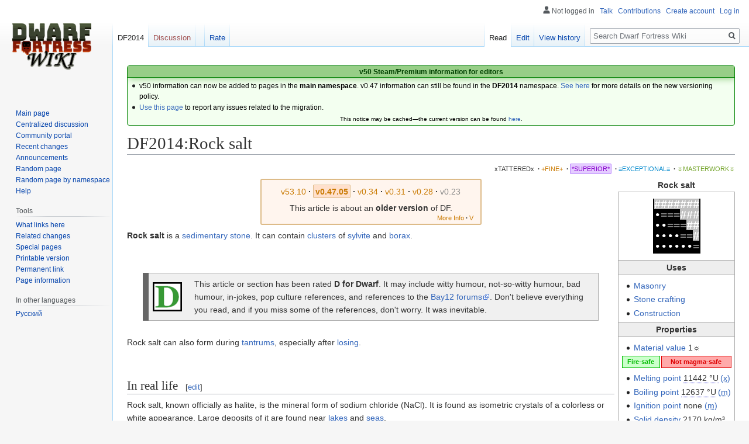

--- FILE ---
content_type: text/html; charset=UTF-8
request_url: https://www.dwarffortresswiki.org/index.php/DF2014:Rock_salt
body_size: 12938
content:

<!DOCTYPE html>
<html class="client-nojs" lang="en" dir="ltr">
<head>
<meta charset="UTF-8"/>
<title>DF2014:Rock salt - Dwarf Fortress Wiki</title>
<script>document.documentElement.className="client-js";RLCONF={"wgBreakFrames":!0,"wgSeparatorTransformTable":["",""],"wgDigitTransformTable":["",""],"wgDefaultDateFormat":"dmy","wgMonthNames":["","January","February","March","April","May","June","July","August","September","October","November","December"],"wgRequestId":"de884a50f227d9ffed28ddf7","wgCSPNonce":!1,"wgCanonicalNamespace":"DF2014","wgCanonicalSpecialPageName":!1,"wgNamespaceNumber":116,"wgPageName":"DF2014:Rock_salt","wgTitle":"Rock salt","wgCurRevisionId":273826,"wgRevisionId":273826,"wgArticleId":43530,"wgIsArticle":!0,"wgIsRedirect":!1,"wgAction":"view","wgUserName":null,"wgUserGroups":["*"],"wgCategories":["DF2014:Superior Quality Articles","D for Dwarf","DF2014:Stone"],"wgPageContentLanguage":"en","wgPageContentModel":"wikitext","wgRelevantPageName":"DF2014:Rock_salt","wgRelevantArticleId":43530,"wgIsProbablyEditable":!0,"wgRelevantPageIsProbablyEditable":!0,"wgRestrictionEdit":[],"wgRestrictionMove":[]};
RLSTATE={"site.styles":"ready","noscript":"ready","user.styles":"ready","user":"ready","user.options":"loading","mediawiki.page.gallery.styles":"ready","skins.vector.styles.legacy":"ready","ext.DFDiagram":"ready"};RLPAGEMODULES=["site","mediawiki.page.startup","mediawiki.page.ready","skins.vector.legacy.js","ext.QualityRatings","ext.DFDiagram.canvas"];</script>
<script>(RLQ=window.RLQ||[]).push(function(){mw.loader.implement("user.options@1hzgi",function($,jQuery,require,module){/*@nomin*/mw.user.tokens.set({"patrolToken":"+\\","watchToken":"+\\","csrfToken":"+\\"});
});});</script>
<link rel="stylesheet" href="/load.php?lang=en&amp;modules=ext.DFDiagram%7Cmediawiki.page.gallery.styles%7Cskins.vector.styles.legacy&amp;only=styles&amp;skin=vector"/>
<script async="" src="/load.php?lang=en&amp;modules=startup&amp;only=scripts&amp;raw=1&amp;skin=vector"></script>
<meta name="ResourceLoaderDynamicStyles" content=""/>
<link rel="stylesheet" href="/load.php?lang=en&amp;modules=site.styles&amp;only=styles&amp;skin=vector"/>
<meta name="generator" content="MediaWiki 1.35.11"/>
<link rel="alternate" type="application/x-wiki" title="Edit" href="/index.php?title=DF2014:Rock_salt&amp;action=edit"/>
<link rel="edit" title="Edit" href="/index.php?title=DF2014:Rock_salt&amp;action=edit"/>
<link rel="shortcut icon" href="/favicon.ico"/>
<link rel="search" type="application/opensearchdescription+xml" href="/opensearch_desc.php" title="Dwarf Fortress Wiki (en)"/>
<link rel="EditURI" type="application/rsd+xml" href="//dwarffortresswiki.org/api.php?action=rsd"/>
<link rel="license" href="/index.php/Dwarf_Fortress_Wiki:Copyrights"/>
<link rel="alternate" type="application/atom+xml" title="Dwarf Fortress Wiki Atom feed" href="/index.php?title=Special:RecentChanges&amp;feed=atom"/>
<!--[if lt IE 9]><script src="/resources/lib/html5shiv/html5shiv.js"></script><![endif]-->
</head>
<body class="mediawiki ltr sitedir-ltr mw-hide-empty-elt ns-116 ns-subject mw-editable page-DF2014_Rock_salt rootpage-DF2014_Rock_salt skin-vector action-view skin-vector-legacy minerva--history-page-action-enabled">
<div id="mw-page-base" class="noprint"></div>
<div id="mw-head-base" class="noprint"></div>
<div id="content" class="mw-body" role="main">
	<a id="top"></a>
	<div id="siteNotice" class="mw-body-content"><div id="localNotice" lang="en" dir="ltr"><div style="text-align:center;"> 
<div class="" style="position: relative; overflow:auto; color: black; background-color: #f3fff0; border: 1px solid #008000; font-size: 90%; margin: 1em 0em 0em; text-align: center; width: auto; border-radius: 4px; -webkit-border-radius: 4px; -moz-border-radius: 4px; -o-border-radius: 4px; -ms-border-radius: 4px;">
<div style="color: #004000; border-bottom: 1px solid #008000; font-weight:bold; background-color: #97ce87; padding-left: 1em; padding-right: 1em; padding-top: 1px; text-align: center; box-shadow: 2px 2px 12px 0px #97ce87;"> <b>v50 Steam/Premium information for editors</b>
<b></b></div>
<div class="" style="padding: 2px;">
<div style="text-align:left">
<ul><li>v50 information can now be added to pages in the <b>main namespace</b>. v0.47 information can still be found in the <b>DF2014</b> namespace. <a href="/index.php/Dwarf_Fortress_Wiki:V" class="mw-redirect" title="Dwarf Fortress Wiki:V">See here</a> for more details on the new versioning policy.</li>
<li><a href="/index.php/Dwarf_Fortress_Wiki_talk:Versions#v50_migration" title="Dwarf Fortress Wiki talk:Versions">Use this page</a> to report any issues related to the migration.</li></ul>
</div>
<div class="center" style="width:auto; margin-left:auto; margin-right:auto;"><small class="plainlinks">This notice may be cached&#8212;the current version can be found <a rel="nofollow" class="external text" href="https://dwarffortresswiki.org/index.php/MediaWiki:Sitenotice">here</a>.</small></div>
</div>
</div></div></div></div>
	<div class="mw-indicators mw-body-content">
	</div>
	<h1 id="firstHeading" class="firstHeading" lang="en">DF2014:Rock salt</h1>
	<div id="bodyContent" class="mw-body-content">
		<div id="siteSub" class="noprint">From Dwarf Fortress Wiki</div>
		<div id="contentSub"></div>
		<div id="contentSub2"></div>
		
		<div id="jump-to-nav"></div>
		<a class="mw-jump-link" href="#mw-head">Jump to navigation</a>
		<a class="mw-jump-link" href="#searchInput">Jump to search</a>
		<div id="mw-content-text" lang="en" dir="ltr" class="mw-content-ltr"><div class="mw-parser-output"><div id="page-quality-rating" style="text-align: right;margin: 0.8em 0;font-size:75%">
 <a href="/index.php/Dwarf_Fortress_Wiki:Quality#Tattered" title="Dwarf Fortress Wiki:Quality"><span id="stub-quality" style="text-decoration:none; color:#333333">xTATTEREDx</span></a> <span style="font-weight:bold;" class="dot">&#160;·</span> <a href="/index.php/Dwarf_Fortress_Wiki:Quality#Fine" title="Dwarf Fortress Wiki:Quality"><span id="fine-quality" style="text-decoration:none; color:#CA7A02;">+FINE+</span></a> <span style="font-weight:bold;" class="dot">&#160;·</span> <a href="/index.php/Dwarf_Fortress_Wiki:Quality#Superior" title="Dwarf Fortress Wiki:Quality"><span id="superior-quality" style="padding:0.2em; border:1px solid #b8f; border-radius: 2px; -webkit-border-radius: 2px; -moz-border-radius: 2px; -o-border-radius: 2px; -ms-border-radius: 2px; background:#e4ccff; color:#8800cc;">*SUPERIOR*</span></a> <span style="font-weight:bold;" class="dot">&#160;·</span> <a href="/index.php/Dwarf_Fortress_Wiki:Quality#Exceptional" title="Dwarf Fortress Wiki:Quality"><span id="exceptional-quality" style="text-decoration:none; color:#0088CC;">≡EXCEPTIONAL≡</span></a> <span style="font-weight:bold;" class="dot">&#160;·</span> <a href="/index.php/Dwarf_Fortress_Wiki:Quality#Masterwork" title="Dwarf Fortress Wiki:Quality"><span id="masterwork-quality" style="text-decoration:none; color:#72A329;">☼MASTERWORK☼</span></a></div>
<table class="infobox" style="float: right; border: 1px solid #aaa; margin: 0 0 1em 6px; border-spacing: 0; width: 200px;">
<caption style="font-weight: bold">Rock salt
</caption>


<tbody><tr>
<td colspan="2" style="padding: 0.25em;">
<table style="border-spacing: 0; background: black; padding: 0.2em; border: 1px solid white; margin: 0.5em auto">

<tbody><tr>
<td style="padding: 0; line-height: 1;"><code style="color: #FFFFFF; background: #C0C0C0; font-size: 135%; font-family: &#39;Courier New&#39;, &#39;Quicktype Mono&#39;, &#39;Bitstream Vera Sans Mono&#39;, &#39;Lucida Console&#39;, &#39;Lucida Sans Typewriter&#39;, monospace; font-weight:bold; border: none; border-radius: 0px; padding: 0;">#</code>
</td>
<td style="padding: 0; line-height: 1;"><code style="color: #FFFFFF; background: #C0C0C0; font-size: 135%; font-family: &#39;Courier New&#39;, &#39;Quicktype Mono&#39;, &#39;Bitstream Vera Sans Mono&#39;, &#39;Lucida Console&#39;, &#39;Lucida Sans Typewriter&#39;, monospace; font-weight:bold; border: none; border-radius: 0px; padding: 0;">#</code>
</td>
<td style="padding: 0; line-height: 1;"><code style="color: #FFFFFF; background: #C0C0C0; font-size: 135%; font-family: &#39;Courier New&#39;, &#39;Quicktype Mono&#39;, &#39;Bitstream Vera Sans Mono&#39;, &#39;Lucida Console&#39;, &#39;Lucida Sans Typewriter&#39;, monospace; font-weight:bold; border: none; border-radius: 0px; padding: 0;">#</code>
</td>
<td style="padding: 0; line-height: 1;"><code style="color: #FFFFFF; background: #C0C0C0; font-size: 135%; font-family: &#39;Courier New&#39;, &#39;Quicktype Mono&#39;, &#39;Bitstream Vera Sans Mono&#39;, &#39;Lucida Console&#39;, &#39;Lucida Sans Typewriter&#39;, monospace; font-weight:bold; border: none; border-radius: 0px; padding: 0;">#</code>
</td>
<td style="padding: 0; line-height: 1;"><code style="color: #FFFFFF; background: #C0C0C0; font-size: 135%; font-family: &#39;Courier New&#39;, &#39;Quicktype Mono&#39;, &#39;Bitstream Vera Sans Mono&#39;, &#39;Lucida Console&#39;, &#39;Lucida Sans Typewriter&#39;, monospace; font-weight:bold; border: none; border-radius: 0px; padding: 0;">#</code>
</td>
<td style="padding: 0; line-height: 1;"><code style="color: #FFFFFF; background: #C0C0C0; font-size: 135%; font-family: &#39;Courier New&#39;, &#39;Quicktype Mono&#39;, &#39;Bitstream Vera Sans Mono&#39;, &#39;Lucida Console&#39;, &#39;Lucida Sans Typewriter&#39;, monospace; font-weight:bold; border: none; border-radius: 0px; padding: 0;">#</code>
</td>
<td style="padding: 0; line-height: 1;"><code style="color: #FFFFFF; background: #C0C0C0; font-size: 135%; font-family: &#39;Courier New&#39;, &#39;Quicktype Mono&#39;, &#39;Bitstream Vera Sans Mono&#39;, &#39;Lucida Console&#39;, &#39;Lucida Sans Typewriter&#39;, monospace; font-weight:bold; border: none; border-radius: 0px; padding: 0;">#</code>
</td></tr>
<tr>
<td style="padding: 0; line-height: 1;"><code style="color: #FFFFFF; background: #000; font-size: 135%; font-family: &#39;Courier New&#39;, &#39;Quicktype Mono&#39;, &#39;Bitstream Vera Sans Mono&#39;, &#39;Lucida Console&#39;, &#39;Lucida Sans Typewriter&#39;, monospace; font-weight:bold; border: none; border-radius: 0px; padding: 0;">•</code>
</td>
<td style="padding: 0; line-height: 1;"><code style="color: #808080; background: #000000; font-size: 135%; font-family: &#39;Courier New&#39;, &#39;Quicktype Mono&#39;, &#39;Bitstream Vera Sans Mono&#39;, &#39;Lucida Console&#39;, &#39;Lucida Sans Typewriter&#39;, monospace; font-weight:bold; border: none; border-radius: 0px; padding: 0;">&#x3d;</code>
</td>
<td style="padding: 0; line-height: 1;"><code style="color: #808080; background: #000000; font-size: 135%; font-family: &#39;Courier New&#39;, &#39;Quicktype Mono&#39;, &#39;Bitstream Vera Sans Mono&#39;, &#39;Lucida Console&#39;, &#39;Lucida Sans Typewriter&#39;, monospace; font-weight:bold; border: none; border-radius: 0px; padding: 0;">&#x3d;</code>
</td>
<td style="padding: 0; line-height: 1;"><code style="color: #808080; background: #000000; font-size: 135%; font-family: &#39;Courier New&#39;, &#39;Quicktype Mono&#39;, &#39;Bitstream Vera Sans Mono&#39;, &#39;Lucida Console&#39;, &#39;Lucida Sans Typewriter&#39;, monospace; font-weight:bold; border: none; border-radius: 0px; padding: 0;">&#x3d;</code>
</td>
<td style="padding: 0; line-height: 1;"><code style="color: #FFFFFF; background: #C0C0C0; font-size: 135%; font-family: &#39;Courier New&#39;, &#39;Quicktype Mono&#39;, &#39;Bitstream Vera Sans Mono&#39;, &#39;Lucida Console&#39;, &#39;Lucida Sans Typewriter&#39;, monospace; font-weight:bold; border: none; border-radius: 0px; padding: 0;">#</code>
</td>
<td style="padding: 0; line-height: 1;"><code style="color: #FFFFFF; background: #C0C0C0; font-size: 135%; font-family: &#39;Courier New&#39;, &#39;Quicktype Mono&#39;, &#39;Bitstream Vera Sans Mono&#39;, &#39;Lucida Console&#39;, &#39;Lucida Sans Typewriter&#39;, monospace; font-weight:bold; border: none; border-radius: 0px; padding: 0;">#</code>
</td>
<td style="padding: 0; line-height: 1;"><code style="color: #FFFFFF; background: #C0C0C0; font-size: 135%; font-family: &#39;Courier New&#39;, &#39;Quicktype Mono&#39;, &#39;Bitstream Vera Sans Mono&#39;, &#39;Lucida Console&#39;, &#39;Lucida Sans Typewriter&#39;, monospace; font-weight:bold; border: none; border-radius: 0px; padding: 0;">#</code>
</td></tr>
<tr>
<td style="padding: 0; line-height: 1;"><code style="color: #FFFFFF; background: #000; font-size: 135%; font-family: &#39;Courier New&#39;, &#39;Quicktype Mono&#39;, &#39;Bitstream Vera Sans Mono&#39;, &#39;Lucida Console&#39;, &#39;Lucida Sans Typewriter&#39;, monospace; font-weight:bold; border: none; border-radius: 0px; padding: 0;">•</code>
</td>
<td style="padding: 0; line-height: 1;"><code style="color: #FFFFFF; background: #000; font-size: 135%; font-family: &#39;Courier New&#39;, &#39;Quicktype Mono&#39;, &#39;Bitstream Vera Sans Mono&#39;, &#39;Lucida Console&#39;, &#39;Lucida Sans Typewriter&#39;, monospace; font-weight:bold; border: none; border-radius: 0px; padding: 0;">•</code>
</td>
<td style="padding: 0; line-height: 1;"><code style="color: #808080; background: #000000; font-size: 135%; font-family: &#39;Courier New&#39;, &#39;Quicktype Mono&#39;, &#39;Bitstream Vera Sans Mono&#39;, &#39;Lucida Console&#39;, &#39;Lucida Sans Typewriter&#39;, monospace; font-weight:bold; border: none; border-radius: 0px; padding: 0;">&#x3d;</code>
</td>
<td style="padding: 0; line-height: 1;"><code style="color: #808080; background: #000000; font-size: 135%; font-family: &#39;Courier New&#39;, &#39;Quicktype Mono&#39;, &#39;Bitstream Vera Sans Mono&#39;, &#39;Lucida Console&#39;, &#39;Lucida Sans Typewriter&#39;, monospace; font-weight:bold; border: none; border-radius: 0px; padding: 0;">&#x3d;</code>
</td>
<td style="padding: 0; line-height: 1;"><code style="color: #808080; background: #000000; font-size: 135%; font-family: &#39;Courier New&#39;, &#39;Quicktype Mono&#39;, &#39;Bitstream Vera Sans Mono&#39;, &#39;Lucida Console&#39;, &#39;Lucida Sans Typewriter&#39;, monospace; font-weight:bold; border: none; border-radius: 0px; padding: 0;">&#x3d;</code>
</td>
<td style="padding: 0; line-height: 1;"><code style="color: #FFFFFF; background: #C0C0C0; font-size: 135%; font-family: &#39;Courier New&#39;, &#39;Quicktype Mono&#39;, &#39;Bitstream Vera Sans Mono&#39;, &#39;Lucida Console&#39;, &#39;Lucida Sans Typewriter&#39;, monospace; font-weight:bold; border: none; border-radius: 0px; padding: 0;">#</code>
</td>
<td style="padding: 0; line-height: 1;"><code style="color: #FFFFFF; background: #C0C0C0; font-size: 135%; font-family: &#39;Courier New&#39;, &#39;Quicktype Mono&#39;, &#39;Bitstream Vera Sans Mono&#39;, &#39;Lucida Console&#39;, &#39;Lucida Sans Typewriter&#39;, monospace; font-weight:bold; border: none; border-radius: 0px; padding: 0;">#</code>
</td></tr>
<tr>
<td style="padding: 0; line-height: 1;"><code style="color: #FFFFFF; background: #000; font-size: 135%; font-family: &#39;Courier New&#39;, &#39;Quicktype Mono&#39;, &#39;Bitstream Vera Sans Mono&#39;, &#39;Lucida Console&#39;, &#39;Lucida Sans Typewriter&#39;, monospace; font-weight:bold; border: none; border-radius: 0px; padding: 0;">•</code>
</td>
<td style="padding: 0; line-height: 1;"><code style="color: #FFFFFF; background: #000; font-size: 135%; font-family: &#39;Courier New&#39;, &#39;Quicktype Mono&#39;, &#39;Bitstream Vera Sans Mono&#39;, &#39;Lucida Console&#39;, &#39;Lucida Sans Typewriter&#39;, monospace; font-weight:bold; border: none; border-radius: 0px; padding: 0;">•</code>
</td>
<td style="padding: 0; line-height: 1;"><code style="color: #FFFFFF; background: #000; font-size: 135%; font-family: &#39;Courier New&#39;, &#39;Quicktype Mono&#39;, &#39;Bitstream Vera Sans Mono&#39;, &#39;Lucida Console&#39;, &#39;Lucida Sans Typewriter&#39;, monospace; font-weight:bold; border: none; border-radius: 0px; padding: 0;">•</code>
</td>
<td style="padding: 0; line-height: 1;"><code style="color: #FFFFFF; background: #000; font-size: 135%; font-family: &#39;Courier New&#39;, &#39;Quicktype Mono&#39;, &#39;Bitstream Vera Sans Mono&#39;, &#39;Lucida Console&#39;, &#39;Lucida Sans Typewriter&#39;, monospace; font-weight:bold; border: none; border-radius: 0px; padding: 0;">•</code>
</td>
<td style="padding: 0; line-height: 1;"><code style="color: #808080; background: #000000; font-size: 135%; font-family: &#39;Courier New&#39;, &#39;Quicktype Mono&#39;, &#39;Bitstream Vera Sans Mono&#39;, &#39;Lucida Console&#39;, &#39;Lucida Sans Typewriter&#39;, monospace; font-weight:bold; border: none; border-radius: 0px; padding: 0;">&#x3d;</code>
</td>
<td style="padding: 0; line-height: 1;"><code style="color: #808080; background: #000000; font-size: 135%; font-family: &#39;Courier New&#39;, &#39;Quicktype Mono&#39;, &#39;Bitstream Vera Sans Mono&#39;, &#39;Lucida Console&#39;, &#39;Lucida Sans Typewriter&#39;, monospace; font-weight:bold; border: none; border-radius: 0px; padding: 0;">&#x3d;</code>
</td>
<td style="padding: 0; line-height: 1;"><code style="color: #FFFFFF; background: #C0C0C0; font-size: 135%; font-family: &#39;Courier New&#39;, &#39;Quicktype Mono&#39;, &#39;Bitstream Vera Sans Mono&#39;, &#39;Lucida Console&#39;, &#39;Lucida Sans Typewriter&#39;, monospace; font-weight:bold; border: none; border-radius: 0px; padding: 0;">#</code>
</td></tr>
<tr>
<td style="padding: 0; line-height: 1;"><code style="color: #FFFFFF; background: #000; font-size: 135%; font-family: &#39;Courier New&#39;, &#39;Quicktype Mono&#39;, &#39;Bitstream Vera Sans Mono&#39;, &#39;Lucida Console&#39;, &#39;Lucida Sans Typewriter&#39;, monospace; font-weight:bold; border: none; border-radius: 0px; padding: 0;">•</code>
</td>
<td style="padding: 0; line-height: 1;"><code style="color: #FFFFFF; background: #000; font-size: 135%; font-family: &#39;Courier New&#39;, &#39;Quicktype Mono&#39;, &#39;Bitstream Vera Sans Mono&#39;, &#39;Lucida Console&#39;, &#39;Lucida Sans Typewriter&#39;, monospace; font-weight:bold; border: none; border-radius: 0px; padding: 0;">•</code>
</td>
<td style="padding: 0; line-height: 1;"><code style="color: #FFFFFF; background: #000; font-size: 135%; font-family: &#39;Courier New&#39;, &#39;Quicktype Mono&#39;, &#39;Bitstream Vera Sans Mono&#39;, &#39;Lucida Console&#39;, &#39;Lucida Sans Typewriter&#39;, monospace; font-weight:bold; border: none; border-radius: 0px; padding: 0;">•</code>
</td>
<td style="padding: 0; line-height: 1;"><code style="color: #FFFFFF; background: #000; font-size: 135%; font-family: &#39;Courier New&#39;, &#39;Quicktype Mono&#39;, &#39;Bitstream Vera Sans Mono&#39;, &#39;Lucida Console&#39;, &#39;Lucida Sans Typewriter&#39;, monospace; font-weight:bold; border: none; border-radius: 0px; padding: 0;">•</code>
</td>
<td style="padding: 0; line-height: 1;"><code style="color: #FFFFFF; background: #000; font-size: 135%; font-family: &#39;Courier New&#39;, &#39;Quicktype Mono&#39;, &#39;Bitstream Vera Sans Mono&#39;, &#39;Lucida Console&#39;, &#39;Lucida Sans Typewriter&#39;, monospace; font-weight:bold; border: none; border-radius: 0px; padding: 0;">•</code>
</td>
<td style="padding: 0; line-height: 1;"><code style="color: #FFFFFF; background: #000; font-size: 135%; font-family: &#39;Courier New&#39;, &#39;Quicktype Mono&#39;, &#39;Bitstream Vera Sans Mono&#39;, &#39;Lucida Console&#39;, &#39;Lucida Sans Typewriter&#39;, monospace; font-weight:bold; border: none; border-radius: 0px; padding: 0;">•</code>
</td>
<td style="padding: 0; line-height: 1;"><code style="color: #808080; background: #000000; font-size: 135%; font-family: &#39;Courier New&#39;, &#39;Quicktype Mono&#39;, &#39;Bitstream Vera Sans Mono&#39;, &#39;Lucida Console&#39;, &#39;Lucida Sans Typewriter&#39;, monospace; font-weight:bold; border: none; border-radius: 0px; padding: 0;">&#x3d;</code>
</td></tr></tbody></table>
</td></tr>

<tr>
<th colspan="2" style="border-top: 1px solid #aaa; border-bottom: 1px solid #aaa; background: #eee; padding: 0.1em 0.25em">Uses
</th></tr>
<tr>
<td colspan="2" style="padding: 0.25em;">
<p class="mw-empty-elt">
</p>
<ul><li><a href="/index.php/DF2014:Mason%27s_workshop" title="DF2014:Mason&#39;s workshop">Masonry</a></li>
<li><a href="/index.php/DF2014:Craftsdwarf%27s_workshop" title="DF2014:Craftsdwarf&#39;s workshop">Stone crafting</a></li>
<li><a href="/index.php/DF2014:Construction" title="DF2014:Construction">Construction</a></li></ul>
</td></tr>

<tr>
<th colspan="2" style="border-top: 1px solid #aaa; border-bottom: 1px solid #aaa; background: #eee; padding: 0.1em 0.25em">Properties
</th></tr>

<tr>
<td colspan="2" style="padding: 0.25em;">
<ul><li><a href="/index.php/DF2014:Material_value" class="mw-redirect" title="DF2014:Material value">Material value</a> 1☼</li></ul>
<table style="font-size: 80%; width: 100%; text-align: center">

<tbody><tr>
<td style="font-weight: bold; background:#cfc; border: 1px solid; color:#0b0">Fire-safe
</td>
<td style="font-weight: bold; background:#faa; border: 1px solid; color:#d00">Not magma-safe
</td></tr></tbody></table>
<ul><li><a href="/index.php/DF2014:Melting_point" class="mw-redirect" title="DF2014:Melting point">Melting point</a> <span style="border-bottom: 1px #0000CC dotted;cursor:help;" title="801.1&#160;°C (1474&#160;°F)">11442&#160;°U</span><sup>    </sup> <span style="color:red"><a href="/index.php/DF2014:Magma_safe" class="mw-redirect" title="DF2014:Magma safe">(<abbr title="Not magma safe">x</abbr>)</a></span></li>
<li><a href="/index.php/DF2014:Boiling_point" class="mw-redirect" title="DF2014:Boiling point">Boiling point</a> <span style="border-bottom: 1px #0000CC dotted;cursor:help;" title="1465&#160;°C (2669&#160;°F)">12637&#160;°U</span><sup>    </sup> <span style="color:green"><a href="/index.php/DF2014:Magma_safe" class="mw-redirect" title="DF2014:Magma safe">(<abbr title="Magma safe">m</abbr>)</a></span></li>
<li><a href="/index.php/DF2014:Ignition_point" class="mw-redirect" title="DF2014:Ignition point">Ignition point</a> none <span style="color:green"><a href="/index.php/DF2014:Magma_safe" class="mw-redirect" title="DF2014:Magma safe">(<abbr title="Magma safe">m</abbr>)</a></span></li>
<li><a href="/index.php/DF2014:Solid_density" class="mw-redirect" title="DF2014:Solid density">Solid density</a> 2170 kg/m³</li>
<li><a href="/index.php/DF2014:Specific_heat" class="mw-redirect" title="DF2014:Specific heat">Specific heat</a> 800 J/kg·K</li>
<li><a href="/index.php/DF2014:Color" title="DF2014:Color">Color</a> not found</li></ul>
</td></tr>
<tr>
<th colspan="2" style="border-top: 1px solid #aaa; border-bottom: 1px solid #aaa; background: #eee; padding: 0.1em 0.25em">Contains
</th></tr>
<tr>
<td colspan="2" style="padding: 0.25em;">
<p class="mw-empty-elt">
</p>
<ul><li><a href="/index.php/DF2014:Sylvite" title="DF2014:Sylvite">Sylvite</a> (large clusters)</li>
<li><a href="/index.php/DF2014:Borax" title="DF2014:Borax">Borax</a> (large clusters)</li></ul>
</td></tr>
<tr>
<td colspan="2" style="padding: 0.25em; text-align:center; background-color: #eee; border-top: 1px solid #aaa">
<p><a href="http://en.wikipedia.org/wiki/Rock_salt" class="extiw" title="wikipedia:Rock salt">Wikipedia article</a>
</p>
</td></tr></tbody></table><table class="version-table" style="text-align: center; margin: 3px auto 5px; padding: 0.25em; border-radius: 3px; -webkit-border-radius: 3px; -moz-border-radius: 3px; -o-border-radius: 3px; -ms-border-radius: 3px;; border: 2px solid #ddbb88; background: #fff5ee; min-width:27em"><tbody><tr><td style="padding: 0.3em 0.3em; width: 100%;"><div style="margin-bottom:6px;" class="version-links-r1"><span style="font-size:100%"><span class="version-link"><a href="/index.php/Rock_salt" title="Rock salt"><span style="text-decoration: none; color: #CA7A02;">v53.10</span></a></span><span style="font-weight:bold;" class="dot">&#160;·</span> <span class="version-link"><span style="text-decoration: none; color: #CA7A02; background-color: #FFE0CC; border-radius: 2px; -webkit-border-radius: 2px; -moz-border-radius: 2px; -o-border-radius: 2px; -ms-border-radius: 2px; border: 1px solid #ddbb88; padding: 0.2em;"><b>v0.47.05</b></span></span><span style="font-weight:bold;" class="dot">&#160;·</span> <span class="version-link"><a href="/index.php/v0.34:Rock_salt" title="v0.34:Rock salt"><span style="text-decoration: none; color: #CA7A02;">v0.34</span></a></span><span style="font-weight:bold;" class="dot">&#160;·</span> <span class="version-link"><a href="/index.php/v0.31:Rock_salt" title="v0.31:Rock salt"><span style="text-decoration: none; color: #CA7A02;">v0.31</span></a></span><span style="font-weight:bold;" class="dot">&#160;·</span> <span class="version-link"><a href="/index.php/40d:Rock_salt" title="40d:Rock salt"><span style="text-decoration: none; color: #CA7A02;">v0.28</span></a></span><span style="font-weight:bold;" class="dot">&#160;·</span> <span class="version-link"><a href="/index.php?title=23a:Rock_salt&amp;action=edit&amp;redlink=1" class="new" title="23a:Rock salt (page does not exist)"><span style="text-decoration: none; color: #888;">v0.23</span></a></span></span></div><span>This article is about an <b>older version</b> of DF.</span><br />
<div style="float: right; font-size:75%; padding-right:2px; margin-top:-2px; margin-bottom:-7px;"><span class="version-link"><a href="/index.php/Dwarf_Fortress_Wiki:V" class="mw-redirect" title="Dwarf Fortress Wiki:V"><span style="text-decoration: none; color: #CA7A02;">More Info</span></a></span><span style="font-weight:bold;" class="dot">&#160;·</span> <span class="version-link"><a href="/index.php/Template:Av" class="mw-redirect" title="Template:Av"><span style="text-decoration: none; color: #CA7A02;">V</span></a></span></div></td></tr>
</tbody></table>
<p><b>Rock salt</b> is a <a href="/index.php/DF2014:Sedimentary" class="mw-redirect" title="DF2014:Sedimentary">sedimentary</a> <a href="/index.php/DF2014:Stone" title="DF2014:Stone">stone</a>. It can contain <a href="/index.php/DF2014:Vein" title="DF2014:Vein">clusters</a> of <a href="/index.php/DF2014:Sylvite" title="DF2014:Sylvite">sylvite</a> and <a href="/index.php/DF2014:Borax" title="DF2014:Borax">borax</a>.
</p><p><br />
</p>
<table style="border-collapse: collapse; background: #f0f0f0; border: 1px solid #aaa; border-left: 10px solid #666666; max-width:75%; margin-top: 24px; margin-bottom: -10px; margin-left:auto; margin-right:auto">

<tbody><tr>
<td style="padding: 0.5em 1em 0.5em 0.5em; text-align: center;"><a href="/index.php/Category:D_for_Dwarf" title="Category:D for Dwarf"><img alt="D4Dwarf.png" src="/images/thumb/0/0f/D4Dwarf.png/50px-D4Dwarf.png" decoding="async" width="50" height="50" srcset="/images/0/0f/D4Dwarf.png 1.5x" /></a>
</td>
<td style="padding: 0.5em 0.5em; width: 100%;">This article or section has been rated <b>D for Dwarf</b>.  It may include witty humour, not-so-witty humour, bad humour, in-jokes, pop culture references, and references to the <a rel="nofollow" class="external text" href="http://www.bay12forums.com/smf">Bay12 forums</a>.  Don't believe everything you read, and if you miss some of the references, don't worry. It was inevitable.
</td></tr></tbody></table>
<p><br />
</p><p>Rock salt can also form during <a href="/index.php/DF2014:Tantrum" title="DF2014:Tantrum">tantrums</a>, especially after <a href="/index.php/DF2014:Losing" title="DF2014:Losing">losing</a>.
</p><p><br />
</p>
<h2><span class="mw-headline" id="In_real_life">In real life</span><span class="mw-editsection"><span class="mw-editsection-bracket">[</span><a href="/index.php?title=DF2014:Rock_salt&amp;action=edit&amp;section=1" title="Edit section: In real life">edit</a><span class="mw-editsection-bracket">]</span></span></h2>
<p>Rock salt, known officially as halite, is the mineral form of sodium chloride (NaCl). It is found as isometric crystals of a colorless or white appearance. Large deposits of it are found near <a href="/index.php/DF2014:Lake" title="DF2014:Lake">lakes</a> and <a href="/index.php/DF2014:Ocean" title="DF2014:Ocean">seas</a>.
</p>
<ul class="gallery mw-gallery-traditional">
		<li class="gallerybox" style="width: 155px"><div style="width: 155px">
			<div class="thumb" style="width: 150px;"><div style="margin:20.5px auto;"><a href="/index.php/File:Rock_salt.jpg" class="image"><img alt="" src="/images/thumb/c/cf/Rock_salt.jpg/120px-Rock_salt.jpg" decoding="async" width="120" height="109" srcset="/images/thumb/c/cf/Rock_salt.jpg/180px-Rock_salt.jpg 1.5x, /images/thumb/c/cf/Rock_salt.jpg/240px-Rock_salt.jpg 2x" /></a></div></div>
			<div class="gallerytext">
<p>Rock salt
</p>
			</div>
		</div></li>
</ul>
<table class="wikitable floatright" style="text-align:center;">
<tbody><tr>
<td>"Rock salt" in other <b><a href="/index.php/DF2014:Language" title="DF2014:Language">Languages</a></b> <a href="/index.php/File:Story_tell_indicator.png" class="image"><img alt="Story tell indicator.png" src="/images/9/90/Story_tell_indicator.png" decoding="async" width="20" height="18" /></a>
<table style="text-align:left;">



<tbody><tr>
<th><b><a href="/index.php/DF2014:Dwarven_language" title="DF2014:Dwarven language">Dwarven</a></b>:
</th>
<td>id nabid
</td></tr>

<tr>
<th><b><a href="/index.php/DF2014:Elven_language" title="DF2014:Elven language">Elven</a></b>:
</th>
<td>athe cèro
</td></tr>

<tr>
<th><b><a href="/index.php/DF2014:Goblin_language" title="DF2014:Goblin language">Goblin</a></b>:
</th>
<td>ereg kosmdasp
</td></tr>

<tr>
<th><b><a href="/index.php/DF2014:Human_language" title="DF2014:Human language">Human</a></b>:
</th>
<td>ur oni
</td></tr></tbody></table>
</td></tr></tbody></table>
<div style="clear:both;"></div>
<table class="collapsible collapsed infobox gamedata" style="background: #fdfdfd; border: 1px solid #aaa; font-size: 88%; margin: 0 auto -1px; vertical-align: middle; width: 100%; max-width: 100em; table-layout: fixed;">
<tbody><tr style="line-height: 1.5em;"><th scope="col" style="background: #cce6b3; padding: 0.25em 1em; text-align: center; display: table-cell;&#32;;"><div style="font-size: 114%; margin: 0 9em;"><a href="/index.php/DF2014:Rock_salt/raw" title="DF2014:Rock salt/raw">Raws</a></div></th></tr>
<tr style="line-height: 1.5em; text-align: left; display: table-cell;"><td><div style="overflow: auto;"><span class="gamedata-content" style="font-family: monospace; font-size:1.25em; white-space:pre;">[INORGANIC:ROCK_SALT]
[USE_MATERIAL_TEMPLATE:STONE_TEMPLATE]
[STATE_NAME_ADJ:ALL_SOLID:rock salt][DISPLAY_COLOR:7:7:1][TILE:'#']
[SEDIMENTARY]
[IS_STONE]
[MELTING_POINT:11442]
[BOILING_POINT:12637]
[SOLID_DENSITY:2170]</span></div></td></tr></tbody></table>
<table class="collapsible autocollapse infobox" style="background: #fdfdfd; border: 1px solid #aaa; font-size: 88%; margin: 0 auto -1px; vertical-align: middle; width: 100%; max-width: 100em;"><tbody><tr style="line-height: 1.5em;"><th scope="col" colspan="2" style="background: #ccf; padding: 0.25em 1em; text-align: center; background-color: #eee88b;;"><div class="plainlinks" style="float: left; padding-left: 0.4em; font-size: 70%; font-weight: normal; white-space: nowrap;"><a href="/index.php/Template:DF2014_stones" title="Template:DF2014 stones"><span title="View this template">V</span></a><span style="font-weight: bold; -webkit-user-select: none; -moz-user-select: none; -ms-user-select: none; user-select: none;">&#160;·&#160;</span><a href="/index.php?title=Template_talk:DF2014_stones&amp;action=edit&amp;redlink=1" class="new" title="Template talk:DF2014 stones (page does not exist)"><span title="Discuss this template">T</span></a><span style="font-weight: bold; -webkit-user-select: none; -moz-user-select: none; -ms-user-select: none; user-select: none;">&#160;·&#160;</span><a rel="nofollow" class="external text" href="https://dwarffortresswiki.org/index.php?title=Template:DF2014_stones&amp;action=edit"><span title="Edit this template">E</span></a></div><div style="font-size: 114%; margin: 0 6em;">
<a href="/index.php/DF2014:Stone" title="DF2014:Stone">Stones</a></div></th></tr><tr style="line-height: 1.5em;"><th scope="row" style="background: #ddf; padding: 0.25em 1em; text-align: right; white-space: nowrap; width: 1%; background-color: #eee88b;;&#32;;"><a href="/index.php/DF2014:Sedimentary_layer" title="DF2014:Sedimentary layer">Sedimentary</a></th><td style="background: transparent; padding: 0; text-align: left;&#32;;"><div style="padding: 0em 0.25em">
<a href="/index.php/DF2014:Calcite" title="DF2014:Calcite">Calcite</a><span style="font-weight: bold; -webkit-user-select: none; -moz-user-select: none; -ms-user-select: none; user-select: none;">&#160;&#183;&#32;</span> <a href="/index.php/DF2014:Chalk" title="DF2014:Chalk">Chalk</a><span style="font-weight: bold; -webkit-user-select: none; -moz-user-select: none; -ms-user-select: none; user-select: none;">&#160;&#183;&#32;</span> <a href="/index.php/DF2014:Chert" title="DF2014:Chert">Chert</a><span style="font-weight: bold; -webkit-user-select: none; -moz-user-select: none; -ms-user-select: none; user-select: none;">&#160;&#183;&#32;</span> <a href="/index.php/DF2014:Claystone" title="DF2014:Claystone">Claystone</a><span style="font-weight: bold; -webkit-user-select: none; -moz-user-select: none; -ms-user-select: none; user-select: none;">&#160;&#183;&#32;</span> <a href="/index.php/DF2014:Conglomerate" title="DF2014:Conglomerate">Conglomerate</a><span style="font-weight: bold; -webkit-user-select: none; -moz-user-select: none; -ms-user-select: none; user-select: none;">&#160;&#183;&#32;</span> <a href="/index.php/DF2014:Dolomite" title="DF2014:Dolomite">Dolomite</a><span style="font-weight: bold; -webkit-user-select: none; -moz-user-select: none; -ms-user-select: none; user-select: none;">&#160;&#183;&#32;</span> <a href="/index.php/DF2014:Limestone" title="DF2014:Limestone">Limestone</a><span style="font-weight: bold; -webkit-user-select: none; -moz-user-select: none; -ms-user-select: none; user-select: none;">&#160;&#183;&#32;</span> <a href="/index.php/DF2014:Mudstone" title="DF2014:Mudstone">Mudstone</a><span style="font-weight: bold; -webkit-user-select: none; -moz-user-select: none; -ms-user-select: none; user-select: none;">&#160;&#183;&#32;</span> <a class="mw-selflink selflink">Rock salt</a><span style="font-weight: bold; -webkit-user-select: none; -moz-user-select: none; -ms-user-select: none; user-select: none;">&#160;&#183;&#32;</span> <a href="/index.php/DF2014:Sandstone" title="DF2014:Sandstone">Sandstone</a><span style="font-weight: bold; -webkit-user-select: none; -moz-user-select: none; -ms-user-select: none; user-select: none;">&#160;&#183;&#32;</span> <a href="/index.php/DF2014:Shale" title="DF2014:Shale">Shale</a><span style="font-weight: bold; -webkit-user-select: none; -moz-user-select: none; -ms-user-select: none; user-select: none;">&#160;&#183;&#32;</span> <a href="/index.php/DF2014:Siltstone" title="DF2014:Siltstone">Siltstone</a></div></td></tr><tr style="line-height: 1.5em;"><th scope="row" style="background: #ddf; padding: 0.25em 1em; text-align: right; white-space: nowrap; width: 1%; background-color: #eee88b;;&#32;;">Igneous</th><td style="background: transparent; padding: 0; text-align: left;&#32;;"><div style="padding: 0em 0.25em">
</div><table class="infobox" style="background: transparent; border: none; border-spacing: 0; color: inherit; width: 100%;"><tbody><tr style="line-height: 1.5em;"><th scope="row" style="background: #e6e6ff; border-top: none; padding: 0.25em 1em; text-align: right; white-space: nowrap; width: 1%; background-color: #ece8b0;;&#32;;"><a href="/index.php/DF2014:Igneous_intrusive_layer" title="DF2014:Igneous intrusive layer">Intrusive</a></th><td style="background: transparent; border-top: none; border-left: 2px solid #fdfdfd; padding: 0; text-align: left;&#32;;"><div style="padding: 0em 0.25em">
<a href="/index.php/DF2014:Diorite" title="DF2014:Diorite">Diorite</a><span style="font-weight: bold; -webkit-user-select: none; -moz-user-select: none; -ms-user-select: none; user-select: none;">&#160;&#183;&#32;</span> <a href="/index.php/DF2014:Gabbro" title="DF2014:Gabbro">Gabbro</a><span style="font-weight: bold; -webkit-user-select: none; -moz-user-select: none; -ms-user-select: none; user-select: none;">&#160;&#183;&#32;</span> <a href="/index.php/DF2014:Granite" title="DF2014:Granite">Granite</a></div></td></tr><tr style="line-height: 1.5em;"><th scope="row" style="background: #e6e6ff; border-top: 2px solid #fdfdfd; padding: 0.25em 1em; text-align: right; white-space: nowrap; width: 1%; background-color: #ece8b0;;&#32;;"><a href="/index.php/DF2014:Igneous_extrusive_layer" title="DF2014:Igneous extrusive layer">Extrusive</a></th><td style="background: transparent; border-top: 2px solid #fdfdfd; border-left: 2px solid #fdfdfd; padding: 0; text-align: left;&#32;;"><div style="padding: 0em 0.25em">
<a href="/index.php/DF2014:Andesite" title="DF2014:Andesite">Andesite</a><span style="font-weight: bold; -webkit-user-select: none; -moz-user-select: none; -ms-user-select: none; user-select: none;">&#160;&#183;&#32;</span> <a href="/index.php/DF2014:Basalt" title="DF2014:Basalt">Basalt</a><span style="font-weight: bold; -webkit-user-select: none; -moz-user-select: none; -ms-user-select: none; user-select: none;">&#160;&#183;&#32;</span> <a href="/index.php/DF2014:Dacite" title="DF2014:Dacite">Dacite</a><span style="font-weight: bold; -webkit-user-select: none; -moz-user-select: none; -ms-user-select: none; user-select: none;">&#160;&#183;&#32;</span> <a href="/index.php/DF2014:Obsidian" title="DF2014:Obsidian">Obsidian</a><span style="font-weight: bold; -webkit-user-select: none; -moz-user-select: none; -ms-user-select: none; user-select: none;">&#160;&#183;&#32;</span> <a href="/index.php/DF2014:Rhyolite" title="DF2014:Rhyolite">Rhyolite</a></div></td></tr></tbody></table><div></div></td></tr><tr style="line-height: 1.5em;"><th scope="row" style="background: #ddf; padding: 0.25em 1em; text-align: right; white-space: nowrap; width: 1%; background-color: #eee88b;;&#32;;"><a href="/index.php/DF2014:Metamorphic_layer" title="DF2014:Metamorphic layer">Metamorphic</a></th><td style="background: transparent; padding: 0; text-align: left;&#32;;"><div style="padding: 0em 0.25em">
<a href="/index.php/DF2014:Gneiss" title="DF2014:Gneiss">Gneiss</a><span style="font-weight: bold; -webkit-user-select: none; -moz-user-select: none; -ms-user-select: none; user-select: none;">&#160;&#183;&#32;</span> <a href="/index.php/DF2014:Marble" title="DF2014:Marble">Marble </a><span style="font-weight: bold; -webkit-user-select: none; -moz-user-select: none; -ms-user-select: none; user-select: none;">&#160;&#183;&#32;</span> <a href="/index.php/DF2014:Phyllite" title="DF2014:Phyllite">Phyllite</a><span style="font-weight: bold; -webkit-user-select: none; -moz-user-select: none; -ms-user-select: none; user-select: none;">&#160;&#183;&#32;</span> <a href="/index.php/DF2014:Quartzite" title="DF2014:Quartzite">Quartzite</a><span style="font-weight: bold; -webkit-user-select: none; -moz-user-select: none; -ms-user-select: none; user-select: none;">&#160;&#183;&#32;</span> <a href="/index.php/DF2014:Schist" title="DF2014:Schist">Schist</a><span style="font-weight: bold; -webkit-user-select: none; -moz-user-select: none; -ms-user-select: none; user-select: none;">&#160;&#183;&#32;</span> <a href="/index.php/DF2014:Slate" title="DF2014:Slate">Slate</a></div></td></tr><tr style="line-height: 1.5em;"><th scope="row" style="background: #ddf; padding: 0.25em 1em; text-align: right; white-space: nowrap; width: 1%; background-color: #eee88b;;&#32;;"><a href="/index.php/DF2014:Ore" title="DF2014:Ore">Ore</a></th><td style="background: transparent; padding: 0; text-align: left;&#32;;"><div style="padding: 0em 0.25em">
<a href="/index.php/DF2014:Raw_adamantine" title="DF2014:Raw adamantine">Adamantine, raw</a><span style="font-weight: bold; -webkit-user-select: none; -moz-user-select: none; -ms-user-select: none; user-select: none;">&#160;&#183;&#32;</span> <a href="/index.php/DF2014:Native_aluminum" title="DF2014:Native aluminum">Aluminum, native</a><span style="font-weight: bold; -webkit-user-select: none; -moz-user-select: none; -ms-user-select: none; user-select: none;">&#160;&#183;&#32;</span> <a href="/index.php/DF2014:Bismuthinite" title="DF2014:Bismuthinite">Bismuthinite</a><span style="font-weight: bold; -webkit-user-select: none; -moz-user-select: none; -ms-user-select: none; user-select: none;">&#160;&#183;&#32;</span> <a href="/index.php/DF2014:Cassiterite" title="DF2014:Cassiterite">Cassiterite</a><span style="font-weight: bold; -webkit-user-select: none; -moz-user-select: none; -ms-user-select: none; user-select: none;">&#160;&#183;&#32;</span> <a href="/index.php/DF2014:Native_copper" title="DF2014:Native copper">Copper, native</a><span style="font-weight: bold; -webkit-user-select: none; -moz-user-select: none; -ms-user-select: none; user-select: none;">&#160;&#183;&#32;</span> <a href="/index.php/DF2014:Galena" title="DF2014:Galena">Galena</a><span style="font-weight: bold; -webkit-user-select: none; -moz-user-select: none; -ms-user-select: none; user-select: none;">&#160;&#183;&#32;</span> <a href="/index.php/DF2014:Garnierite" title="DF2014:Garnierite">Garnierite</a><span style="font-weight: bold; -webkit-user-select: none; -moz-user-select: none; -ms-user-select: none; user-select: none;">&#160;&#183;&#32;</span> <a href="/index.php/DF2014:Native_gold" title="DF2014:Native gold">Gold, native</a><span style="font-weight: bold; -webkit-user-select: none; -moz-user-select: none; -ms-user-select: none; user-select: none;">&#160;&#183;&#32;</span> <a href="/index.php/DF2014:Hematite" title="DF2014:Hematite">Hematite</a><span style="font-weight: bold; -webkit-user-select: none; -moz-user-select: none; -ms-user-select: none; user-select: none;">&#160;&#183;&#32;</span> <a href="/index.php/DF2014:Horn_silver" title="DF2014:Horn silver">Horn silver</a><span style="font-weight: bold; -webkit-user-select: none; -moz-user-select: none; -ms-user-select: none; user-select: none;">&#160;&#183;&#32;</span> <a href="/index.php/DF2014:Limonite" title="DF2014:Limonite">Limonite</a><span style="font-weight: bold; -webkit-user-select: none; -moz-user-select: none; -ms-user-select: none; user-select: none;">&#160;&#183;&#32;</span> <a href="/index.php/DF2014:Magnetite" title="DF2014:Magnetite">Magnetite</a><span style="font-weight: bold; -webkit-user-select: none; -moz-user-select: none; -ms-user-select: none; user-select: none;">&#160;&#183;&#32;</span> <a href="/index.php/DF2014:Malachite" title="DF2014:Malachite">Malachite</a><span style="font-weight: bold; -webkit-user-select: none; -moz-user-select: none; -ms-user-select: none; user-select: none;">&#160;&#183;&#32;</span> <a href="/index.php/DF2014:Native_platinum" title="DF2014:Native platinum">Platinum, native</a><span style="font-weight: bold; -webkit-user-select: none; -moz-user-select: none; -ms-user-select: none; user-select: none;">&#160;&#183;&#32;</span> <a href="/index.php/DF2014:Native_silver" title="DF2014:Native silver">Silver, native</a><span style="font-weight: bold; -webkit-user-select: none; -moz-user-select: none; -ms-user-select: none; user-select: none;">&#160;&#183;&#32;</span> <a href="/index.php/DF2014:Sphalerite" title="DF2014:Sphalerite">Sphalerite</a><span style="font-weight: bold; -webkit-user-select: none; -moz-user-select: none; -ms-user-select: none; user-select: none;">&#160;&#183;&#32;</span> <a href="/index.php/DF2014:Tetrahedrite" title="DF2014:Tetrahedrite">Tetrahedrite</a></div></td></tr><tr style="line-height: 1.5em;"><th scope="row" style="background: #ddf; padding: 0.25em 1em; text-align: right; white-space: nowrap; width: 1%; background-color: #eee88b;;&#32;;"><a href="/index.php/DF2014:Economic_stone" title="DF2014:Economic stone">Economic</a></th><td style="background: transparent; padding: 0; text-align: left;&#32;;"><div style="padding: 0em 0.25em">
<a href="/index.php/DF2014:Alabaster" title="DF2014:Alabaster">Alabaster</a><span style="font-weight: bold; -webkit-user-select: none; -moz-user-select: none; -ms-user-select: none; user-select: none;">&#160;&#183;&#32;</span> <a href="/index.php/DF2014:Bituminous_coal" title="DF2014:Bituminous coal">Bituminous coal</a><span style="font-weight: bold; -webkit-user-select: none; -moz-user-select: none; -ms-user-select: none; user-select: none;">&#160;&#183;&#32;</span> <a href="/index.php/DF2014:Calcite" title="DF2014:Calcite">Calcite</a><span style="font-weight: bold; -webkit-user-select: none; -moz-user-select: none; -ms-user-select: none; user-select: none;">&#160;&#183;&#32;</span> <a href="/index.php/DF2014:Gypsum" title="DF2014:Gypsum">Gypsum</a><span style="font-weight: bold; -webkit-user-select: none; -moz-user-select: none; -ms-user-select: none; user-select: none;">&#160;&#183;&#32;</span> <a href="/index.php/DF2014:Kaolinite" title="DF2014:Kaolinite">Kaolinite</a><span style="font-weight: bold; -webkit-user-select: none; -moz-user-select: none; -ms-user-select: none; user-select: none;">&#160;&#183;&#32;</span> <a href="/index.php/DF2014:Lignite" title="DF2014:Lignite">Lignite</a><span style="font-weight: bold; -webkit-user-select: none; -moz-user-select: none; -ms-user-select: none; user-select: none;">&#160;&#183;&#32;</span> <a href="/index.php/DF2014:Satinspar" title="DF2014:Satinspar">Satinspar</a><span style="font-weight: bold; -webkit-user-select: none; -moz-user-select: none; -ms-user-select: none; user-select: none;">&#160;&#183;&#32;</span> <a href="/index.php/DF2014:Selenite" title="DF2014:Selenite">Selenite</a></div></td></tr><tr style="line-height: 1.5em;"><th scope="row" style="background: #ddf; padding: 0.25em 1em; text-align: right; white-space: nowrap; width: 1%; background-color: #eee88b;;&#32;;">Other</th><td style="background: transparent; padding: 0; text-align: left;&#32;;"><div style="padding: 0em 0.25em">
<a href="/index.php/DF2014:Alunite" title="DF2014:Alunite">Alunite</a><span style="font-weight: bold; -webkit-user-select: none; -moz-user-select: none; -ms-user-select: none; user-select: none;">&#160;&#183;&#32;</span> <a href="/index.php/DF2014:Anhydrite" title="DF2014:Anhydrite">Anhydrite</a><span style="font-weight: bold; -webkit-user-select: none; -moz-user-select: none; -ms-user-select: none; user-select: none;">&#160;&#183;&#32;</span> <a href="/index.php/DF2014:Bauxite" title="DF2014:Bauxite">Bauxite</a><span style="font-weight: bold; -webkit-user-select: none; -moz-user-select: none; -ms-user-select: none; user-select: none;">&#160;&#183;&#32;</span> <a href="/index.php/DF2014:Borax" title="DF2014:Borax">Borax</a><span style="font-weight: bold; -webkit-user-select: none; -moz-user-select: none; -ms-user-select: none; user-select: none;">&#160;&#183;&#32;</span> <a href="/index.php/DF2014:Brimstone" title="DF2014:Brimstone">Brimstone</a><span style="font-weight: bold; -webkit-user-select: none; -moz-user-select: none; -ms-user-select: none; user-select: none;">&#160;&#183;&#32;</span> <a href="/index.php/DF2014:Chromite" title="DF2014:Chromite">Chromite</a><span style="font-weight: bold; -webkit-user-select: none; -moz-user-select: none; -ms-user-select: none; user-select: none;">&#160;&#183;&#32;</span> <a href="/index.php/DF2014:Cinnabar" title="DF2014:Cinnabar">Cinnabar</a><span style="font-weight: bold; -webkit-user-select: none; -moz-user-select: none; -ms-user-select: none; user-select: none;">&#160;&#183;&#32;</span> <a href="/index.php/DF2014:Cobaltite" title="DF2014:Cobaltite">Cobaltite</a><span style="font-weight: bold; -webkit-user-select: none; -moz-user-select: none; -ms-user-select: none; user-select: none;">&#160;&#183;&#32;</span> <a href="/index.php/DF2014:Cryolite" title="DF2014:Cryolite">Cryolite</a><span style="font-weight: bold; -webkit-user-select: none; -moz-user-select: none; -ms-user-select: none; user-select: none;">&#160;&#183;&#32;</span> <a href="/index.php/DF2014:Graphite" title="DF2014:Graphite">Graphite</a><span style="font-weight: bold; -webkit-user-select: none; -moz-user-select: none; -ms-user-select: none; user-select: none;">&#160;&#183;&#32;</span> <a href="/index.php/DF2014:Hornblende" title="DF2014:Hornblende">Hornblende</a><span style="font-weight: bold; -webkit-user-select: none; -moz-user-select: none; -ms-user-select: none; user-select: none;">&#160;&#183;&#32;</span> <a href="/index.php/DF2014:Ilmenite" title="DF2014:Ilmenite">Ilmenite</a><span style="font-weight: bold; -webkit-user-select: none; -moz-user-select: none; -ms-user-select: none; user-select: none;">&#160;&#183;&#32;</span> <a href="/index.php/DF2014:Jet" title="DF2014:Jet">Jet</a><span style="font-weight: bold; -webkit-user-select: none; -moz-user-select: none; -ms-user-select: none; user-select: none;">&#160;&#183;&#32;</span> <a href="/index.php/DF2014:Kimberlite" title="DF2014:Kimberlite">Kimberlite</a><span style="font-weight: bold; -webkit-user-select: none; -moz-user-select: none; -ms-user-select: none; user-select: none;">&#160;&#183;&#32;</span> <a href="/index.php/DF2014:Marcasite" title="DF2014:Marcasite">Marcasite</a><span style="font-weight: bold; -webkit-user-select: none; -moz-user-select: none; -ms-user-select: none; user-select: none;">&#160;&#183;&#32;</span> <a href="/index.php/DF2014:Mica" title="DF2014:Mica">Mica</a><span style="font-weight: bold; -webkit-user-select: none; -moz-user-select: none; -ms-user-select: none; user-select: none;">&#160;&#183;&#32;</span> <a href="/index.php/DF2014:Microcline" title="DF2014:Microcline">Microcline</a><span style="font-weight: bold; -webkit-user-select: none; -moz-user-select: none; -ms-user-select: none; user-select: none;">&#160;&#183;&#32;</span> <a href="/index.php/DF2014:Olivine" title="DF2014:Olivine">Olivine</a><span style="font-weight: bold; -webkit-user-select: none; -moz-user-select: none; -ms-user-select: none; user-select: none;">&#160;&#183;&#32;</span> <a href="/index.php/DF2014:Orpiment" title="DF2014:Orpiment">Orpiment</a><span style="font-weight: bold; -webkit-user-select: none; -moz-user-select: none; -ms-user-select: none; user-select: none;">&#160;&#183;&#32;</span> <a href="/index.php/DF2014:Orthoclase" title="DF2014:Orthoclase">Orthoclase</a><span style="font-weight: bold; -webkit-user-select: none; -moz-user-select: none; -ms-user-select: none; user-select: none;">&#160;&#183;&#32;</span> <a href="/index.php/DF2014:Periclase" title="DF2014:Periclase">Periclase</a><span style="font-weight: bold; -webkit-user-select: none; -moz-user-select: none; -ms-user-select: none; user-select: none;">&#160;&#183;&#32;</span> <a href="/index.php/DF2014:Petrified_wood" title="DF2014:Petrified wood">Petrified wood</a><span style="font-weight: bold; -webkit-user-select: none; -moz-user-select: none; -ms-user-select: none; user-select: none;">&#160;&#183;&#32;</span> <a href="/index.php/DF2014:Pitchblende" title="DF2014:Pitchblende">Pitchblende</a><span style="font-weight: bold; -webkit-user-select: none; -moz-user-select: none; -ms-user-select: none; user-select: none;">&#160;&#183;&#32;</span> <a href="/index.php/DF2014:Puddingstone" title="DF2014:Puddingstone">Puddingstone</a><span style="font-weight: bold; -webkit-user-select: none; -moz-user-select: none; -ms-user-select: none; user-select: none;">&#160;&#183;&#32;</span> <a href="/index.php/DF2014:Pyrolusite" title="DF2014:Pyrolusite">Pyrolusite</a><span style="font-weight: bold; -webkit-user-select: none; -moz-user-select: none; -ms-user-select: none; user-select: none;">&#160;&#183;&#32;</span> <a href="/index.php/DF2014:Realgar" title="DF2014:Realgar">Realgar</a><span style="font-weight: bold; -webkit-user-select: none; -moz-user-select: none; -ms-user-select: none; user-select: none;">&#160;&#183;&#32;</span> <a href="/index.php/DF2014:Rutile" title="DF2014:Rutile">Rutile</a><span style="font-weight: bold; -webkit-user-select: none; -moz-user-select: none; -ms-user-select: none; user-select: none;">&#160;&#183;&#32;</span> <a href="/index.php/DF2014:Saltpeter" title="DF2014:Saltpeter">Saltpeter</a><span style="font-weight: bold; -webkit-user-select: none; -moz-user-select: none; -ms-user-select: none; user-select: none;">&#160;&#183;&#32;</span> <a href="/index.php/DF2014:Serpentine" title="DF2014:Serpentine">Serpentine</a><span style="font-weight: bold; -webkit-user-select: none; -moz-user-select: none; -ms-user-select: none; user-select: none;">&#160;&#183;&#32;</span> <a href="/index.php/DF2014:Slade" title="DF2014:Slade">Slade</a><span style="font-weight: bold; -webkit-user-select: none; -moz-user-select: none; -ms-user-select: none; user-select: none;">&#160;&#183;&#32;</span> <a href="/index.php/DF2014:Stibnite" title="DF2014:Stibnite">Stibnite</a><span style="font-weight: bold; -webkit-user-select: none; -moz-user-select: none; -ms-user-select: none; user-select: none;">&#160;&#183;&#32;</span> <a href="/index.php/DF2014:Sylvite" title="DF2014:Sylvite">Sylvite</a><span style="font-weight: bold; -webkit-user-select: none; -moz-user-select: none; -ms-user-select: none; user-select: none;">&#160;&#183;&#32;</span> <a href="/index.php/DF2014:Talc" title="DF2014:Talc">Talc</a></div></td></tr></tbody></table>
<!-- 
NewPP limit report
Parsed by dfwiki‐web
Cached time: 20260113042004
Cache expiry: 31104000
Dynamic content: false
Complications: []
CPU time usage: 0.211 seconds
Real time usage: 0.272 seconds
Preprocessor visited node count: 10245/1000000
Post‐expand include size: 241073/2097152 bytes
Template argument size: 70275/2097152 bytes
Highest expansion depth: 21/400
Expensive parser function count: 7/100
Unstrip recursion depth: 0/20
Unstrip post‐expand size: 1285/5000000 bytes
Lua time usage: 0.008/7.000 seconds
Lua memory usage: 833 KB/50 MB
-->
<!--
Transclusion expansion time report (%,ms,calls,template)
100.00%  229.505      1 -total
 49.98%  114.701      1 Template:Stonelookup/0
 49.24%  113.006      1 Template:Stonelookup/aux
 47.64%  109.328      1 Template:Mineral
 28.62%   65.675      1 Template:Av
 25.30%   58.076      5 Template:Infocell
 24.56%   56.360      1 Template:Mineral/picture
 18.55%   42.562      1 Template:Version_links
 16.94%   38.886     22 Template:RT
 16.89%   38.768      1 Template:Version_links/0
-->

<!-- Saved in parser cache with key wiki_db:pcache:idhash:43530-0!canonical and timestamp 20260113042003 and revision id 273826
 -->
</div></div><div class="printfooter">Retrieved from "<a dir="ltr" href="https://dwarffortresswiki.org/index.php?title=DF2014:Rock_salt&amp;oldid=273826">https://dwarffortresswiki.org/index.php?title=DF2014:Rock_salt&amp;oldid=273826</a>"</div>
		<div id="catlinks" class="catlinks" data-mw="interface"><div id="mw-normal-catlinks" class="mw-normal-catlinks"><a href="/index.php/Special:Categories" title="Special:Categories">Category</a>: <ul><li><a href="/index.php/Category:DF2014:Stone" title="Category:DF2014:Stone">DF2014:Stone</a></li></ul></div><div id="mw-hidden-catlinks" class="mw-hidden-catlinks mw-hidden-cats-hidden">Hidden categories: <ul><li><a href="/index.php/Category:DF2014:Superior_Quality_Articles" title="Category:DF2014:Superior Quality Articles">DF2014:Superior Quality Articles</a></li><li><a href="/index.php/Category:D_for_Dwarf" title="Category:D for Dwarf">D for Dwarf</a></li></ul></div></div>
	</div>
</div>

<div id="mw-navigation">
	<h2>Navigation menu</h2>
	<div id="mw-head">
		<!-- Please do not use role attribute as CSS selector, it is deprecated. -->
<nav id="p-personal" class="vector-menu" aria-labelledby="p-personal-label" role="navigation" 
	 >
	<h3 id="p-personal-label">
		<span>Personal tools</span>
	</h3>
	<!-- Please do not use the .body class, it is deprecated. -->
	<div class="body vector-menu-content">
		<!-- Please do not use the .menu class, it is deprecated. -->
		<ul class="vector-menu-content-list"><li id="pt-anonuserpage">Not logged in</li><li id="pt-anontalk"><a href="/index.php/Special:MyTalk" title="Discussion about edits from this IP address [n]" accesskey="n">Talk</a></li><li id="pt-anoncontribs"><a href="/index.php/Special:MyContributions" title="A list of edits made from this IP address [y]" accesskey="y">Contributions</a></li><li id="pt-createaccount"><a href="/index.php?title=Special:CreateAccount&amp;returnto=DF2014%3ARock+salt" title="You are encouraged to create an account and log in; however, it is not mandatory">Create account</a></li><li id="pt-login"><a href="/index.php?title=Special:UserLogin&amp;returnto=DF2014%3ARock+salt" title="You are encouraged to log in; however, it is not mandatory [o]" accesskey="o">Log in</a></li></ul>
		
	</div>
</nav>


		<div id="left-navigation">
			<!-- Please do not use role attribute as CSS selector, it is deprecated. -->
<nav id="p-namespaces" class="vector-menu vector-menu-tabs vectorTabs" aria-labelledby="p-namespaces-label" role="navigation" 
	 >
	<h3 id="p-namespaces-label">
		<span>Namespaces</span>
	</h3>
	<!-- Please do not use the .body class, it is deprecated. -->
	<div class="body vector-menu-content">
		<!-- Please do not use the .menu class, it is deprecated. -->
		<ul class="vector-menu-content-list"><li id="ca-nstab-df2014" class="selected"><a href="/index.php/DF2014:Rock_salt">DF2014</a></li><li id="ca-talk" class="new"><a href="/index.php?title=DF2014_Talk:Rock_salt&amp;action=edit&amp;redlink=1" rel="discussion" title="Discussion about the content page (page does not exist) [t]" accesskey="t">Discussion</a></li></ul>
		
	</div>
</nav>


			<!-- Please do not use role attribute as CSS selector, it is deprecated. -->
<nav id="p-variants" class="vector-menu-empty emptyPortlet vector-menu vector-menu-dropdown vectorMenu" aria-labelledby="p-variants-label" role="navigation" 
	 >
	<input type="checkbox" class="vector-menu-checkbox vectorMenuCheckbox" aria-labelledby="p-variants-label" />
	<h3 id="p-variants-label">
		<span>Variants</span>
	</h3>
	<!-- Please do not use the .body class, it is deprecated. -->
	<div class="body vector-menu-content">
		<!-- Please do not use the .menu class, it is deprecated. -->
		<ul class="menu vector-menu-content-list"></ul>
		
	</div>
</nav>


		</div>
		<div id="right-navigation">
			<!-- Please do not use role attribute as CSS selector, it is deprecated. -->
<nav id="p-views" class="vector-menu vector-menu-tabs vectorTabs" aria-labelledby="p-views-label" role="navigation" 
	 >
	<h3 id="p-views-label">
		<span>Views</span>
	</h3>
	<!-- Please do not use the .body class, it is deprecated. -->
	<div class="body vector-menu-content">
		<!-- Please do not use the .menu class, it is deprecated. -->
		<ul class="vector-menu-content-list"><li id="ca-view" class="collapsible selected"><a href="/index.php/DF2014:Rock_salt">Read</a></li><li id="ca-edit" class="collapsible"><a href="/index.php?title=DF2014:Rock_salt&amp;action=edit" title="Edit this page [e]" accesskey="e">Edit</a></li><li id="ca-history" class="collapsible"><a href="/index.php?title=DF2014:Rock_salt&amp;action=history" title="Past revisions of this page [h]" accesskey="h">View history</a></li></ul>
		
	</div>
</nav>


			<!-- Please do not use role attribute as CSS selector, it is deprecated. -->
<nav id="p-cactions" class="vector-menu-empty emptyPortlet vector-menu vector-menu-dropdown vectorMenu" aria-labelledby="p-cactions-label" role="navigation" 
	 >
	<input type="checkbox" class="vector-menu-checkbox vectorMenuCheckbox" aria-labelledby="p-cactions-label" />
	<h3 id="p-cactions-label">
		<span>More</span>
	</h3>
	<!-- Please do not use the .body class, it is deprecated. -->
	<div class="body vector-menu-content">
		<!-- Please do not use the .menu class, it is deprecated. -->
		<ul class="menu vector-menu-content-list"></ul>
		
	</div>
</nav>


			<div id="p-search" role="search">
	<h3 >
		<label for="searchInput">Search</label>
	</h3>
	<form action="/index.php" id="searchform">
		<div id="simpleSearch">
			<input type="search" name="search" placeholder="Search Dwarf Fortress Wiki" title="Search Dwarf Fortress Wiki [f]" accesskey="f" id="searchInput"/>
			<input type="hidden" name="title" value="Special:Search">
			<input type="submit" name="fulltext" value="Search" title="Search the pages for this text" id="mw-searchButton" class="searchButton mw-fallbackSearchButton"/>
			<input type="submit" name="go" value="Go" title="Go to a page with this exact name if it exists" id="searchButton" class="searchButton"/>
		</div>
	</form>
</div>

		</div>
	</div>
	
<div id="mw-panel">
	<div id="p-logo" role="banner">
		<a  title="Visit the main page" class="mw-wiki-logo" href="/index.php/Main_Page"></a>
	</div>
	<!-- Please do not use role attribute as CSS selector, it is deprecated. -->
<nav id="p-navigation" class="vector-menu vector-menu-portal portal portal-first" aria-labelledby="p-navigation-label" role="navigation" 
	 >
	<h3 id="p-navigation-label">
		<span>Navigation</span>
	</h3>
	<!-- Please do not use the .body class, it is deprecated. -->
	<div class="body vector-menu-content">
		<!-- Please do not use the .menu class, it is deprecated. -->
		<ul class="vector-menu-content-list"><li id="n-mainpage-description"><a href="/index.php/Main_Page" title="Visit the main page [z]" accesskey="z">Main page</a></li><li id="n-Centralized-discussion"><a href="/index.php/Dwarf_Fortress_Wiki:Centralized_Discussion">Centralized discussion</a></li><li id="n-portal"><a href="/index.php/Dwarf_Fortress_Wiki:Community_Portal" title="About the project, what you can do, where to find things">Community portal</a></li><li id="n-recentchanges"><a href="/index.php/Special:RecentChanges" title="A list of recent changes in the wiki [r]" accesskey="r">Recent changes</a></li><li id="n-Announcements"><a href="/index.php/Dwarf_Fortress_Wiki:Announcements">Announcements</a></li><li id="n-randompage"><a href="/index.php/Special:Random" title="Load a random page [x]" accesskey="x">Random page</a></li><li id="n-Random-page-by-namespace"><a href="/index.php/Special:RandomByNamespace">Random page by namespace</a></li><li id="n-help"><a href="https://www.mediawiki.org/wiki/Special:MyLanguage/Help:Contents" title="The place to find out">Help</a></li></ul>
		
	</div>
</nav>


	<!-- Please do not use role attribute as CSS selector, it is deprecated. -->
<nav id="p-tb" class="vector-menu vector-menu-portal portal" aria-labelledby="p-tb-label" role="navigation" 
	 >
	<h3 id="p-tb-label">
		<span>Tools</span>
	</h3>
	<!-- Please do not use the .body class, it is deprecated. -->
	<div class="body vector-menu-content">
		<!-- Please do not use the .menu class, it is deprecated. -->
		<ul class="vector-menu-content-list"><li id="t-whatlinkshere"><a href="/index.php/Special:WhatLinksHere/DF2014:Rock_salt" title="A list of all wiki pages that link here [j]" accesskey="j">What links here</a></li><li id="t-recentchangeslinked"><a href="/index.php/Special:RecentChangesLinked/DF2014:Rock_salt" rel="nofollow" title="Recent changes in pages linked from this page [k]" accesskey="k">Related changes</a></li><li id="t-specialpages"><a href="/index.php/Special:SpecialPages" title="A list of all special pages [q]" accesskey="q">Special pages</a></li><li id="t-print"><a href="javascript:print();" rel="alternate" title="Printable version of this page [p]" accesskey="p">Printable version</a></li><li id="t-permalink"><a href="/index.php?title=DF2014:Rock_salt&amp;oldid=273826" title="Permanent link to this revision of the page">Permanent link</a></li><li id="t-info"><a href="/index.php?title=DF2014:Rock_salt&amp;action=info" title="More information about this page">Page information</a></li></ul>
		
	</div>
</nav>


	<!-- Please do not use role attribute as CSS selector, it is deprecated. -->
<nav id="p-lang" class="vector-menu vector-menu-portal portal" aria-labelledby="p-lang-label" role="navigation" 
	 >
	<h3 id="p-lang-label">
		<span>In other languages</span>
	</h3>
	<!-- Please do not use the .body class, it is deprecated. -->
	<div class="body vector-menu-content">
		<!-- Please do not use the .menu class, it is deprecated. -->
		<ul class="vector-menu-content-list"><li class="interlanguage-link interwiki-ru"><a href="http://www.dfwk.ru/index.php/DF2014:Rock_salt" title="DF2014:Rock salt – русский" lang="ru" hreflang="ru" class="interlanguage-link-target">Русский</a></li></ul>
		
	</div>
</nav>


</div>

</div>

<footer id="footer" class="mw-footer" role="contentinfo" >
	<ul id="footer-info" >
		<li id="footer-info-lastmod"> This page was last edited on 20 December 2022, at 03:54.</li>
		<li id="footer-info-copyright">Content is available under <a href="/index.php/Dwarf_Fortress_Wiki:Copyrights" title="Dwarf Fortress Wiki:Copyrights">GFDL & MIT</a> unless otherwise noted.</li>
	</ul>
	<ul id="footer-places" >
		<li id="footer-places-privacy"><a href="/index.php/Dwarf_Fortress_Wiki:Privacy_policy" title="Dwarf Fortress Wiki:Privacy policy">Privacy policy</a></li>
		<li id="footer-places-about"><a href="/index.php/Dwarf_Fortress_Wiki:About" title="Dwarf Fortress Wiki:About">About Dwarf Fortress Wiki</a></li>
		<li id="footer-places-disclaimer"><a href="/index.php/Dwarf_Fortress_Wiki:General_disclaimer" title="Dwarf Fortress Wiki:General disclaimer">Disclaimers</a></li>
	</ul>
	<ul id="footer-icons" class="noprint">
		<li id="footer-copyrightico"><a href="http://www.gnu.org/copyleft/fdl.html"><img src="https://www.mediawiki.org/w/resources/assets/licenses/gnu-fdl.png" alt="GFDL &amp; MIT" width="88" height="31" loading="lazy"/></a></li>
		<li id="footer-poweredbyico"><a href="https://www.kitfoxgames.com"><img src="https://dwarffortresswiki.org/images/5/5e/PixelKF.png" alt="Sponsored by Kitfox Games" width="31" height="31" loading="lazy"/></a></li>
	</ul>
	<div style="clear: both;"></div>
</footer>



<script>(RLQ=window.RLQ||[]).push(function(){mw.config.set({"wgPageParseReport":{"limitreport":{"cputime":"0.211","walltime":"0.272","ppvisitednodes":{"value":10245,"limit":1000000},"postexpandincludesize":{"value":241073,"limit":2097152},"templateargumentsize":{"value":70275,"limit":2097152},"expansiondepth":{"value":21,"limit":400},"expensivefunctioncount":{"value":7,"limit":100},"unstrip-depth":{"value":0,"limit":20},"unstrip-size":{"value":1285,"limit":5000000},"timingprofile":["100.00%  229.505      1 -total"," 49.98%  114.701      1 Template:Stonelookup/0"," 49.24%  113.006      1 Template:Stonelookup/aux"," 47.64%  109.328      1 Template:Mineral"," 28.62%   65.675      1 Template:Av"," 25.30%   58.076      5 Template:Infocell"," 24.56%   56.360      1 Template:Mineral/picture"," 18.55%   42.562      1 Template:Version_links"," 16.94%   38.886     22 Template:RT"," 16.89%   38.768      1 Template:Version_links/0"]},"scribunto":{"limitreport-timeusage":{"value":"0.008","limit":"7.000"},"limitreport-memusage":{"value":853312,"limit":52428800}},"cachereport":{"origin":"dfwiki-web","timestamp":"20260113042004","ttl":31104000,"transientcontent":false}}});});</script>
<script>
  (function(i,s,o,g,r,a,m){i['GoogleAnalyticsObject']=r;i[r]=i[r]||function(){
  (i[r].q=i[r].q||[]).push(arguments)},i[r].l=1*new Date();a=s.createElement(o),
  m=s.getElementsByTagName(o)[0];a.async=1;a.src=g;m.parentNode.insertBefore(a,m)
  })(window,document,'script','//www.google-analytics.com/analytics.js','ga');

  ga('create', 'UA-10511256-2', 'auto');
  ga('set', 'anonymizeIp', true);
  ga('send', 'pageview');

</script>

<script>(RLQ=window.RLQ||[]).push(function(){mw.config.set({"wgBackendResponseTime":306,"wgHostname":"dfwiki-web"});});</script></body><!-- Cached 20260113042004 -->
</html>


--- FILE ---
content_type: text/css; charset=utf-8
request_url: https://www.dwarffortresswiki.org/load.php?lang=en&modules=site.styles&only=styles&skin=vector
body_size: 904
content:
div#norate{display:none}#bottom{width:730px;margin:0 auto;margin-top:10px}#ca-rater{margin-left:1.7em !important}.rater_red{color:#A00}.rater_green{color:#0A0}.rater_box{border:1px #AAA solid;padding:5px;padding-top:0px;margin-bottom:7px}table.pre-table pre{padding:0;margin:0;border:0;background:inherit}table.prettytable td,table.prettytable th,table.anchortable td,table.anchortable th{position:relative}table.anchortable td .text-anchor-id,table.anchortable th .text-anchor-id{position:absolute;top:0}.text-anchor-id{width:0;height:0;visibility:hidden;display:inline-block}a.new,#p-personal a.new{color:#9D1212}a.new,#quickbar a.new{color:#9D1212}a.new:visited,#p-personal a.new:visited{color:#9D1212}#p-cactions .new a{color:#9D1212}a{text-decoration:none;color:#36b;background:none}a:visited{color:#322588}a:active{color:#CA7A02}a:hover{text-decoration:underline}a.stub{color:#772233}body.page-Main_Page h1.firstHeading{display:none !important}pre,.mw-code{overflow-x:auto}#mw-panel.collapsible-nav .portal.persistent#p-googleadsense .body{padding-top:5px;margin-left:-3px}#mw-panel.collapsible-nav .portal.persistent#p-googleadsense{margin-left:2px}#f-poweredbyico{display:none}div.topicon{top:-3.2em;position:absolute;z-index:10;display:block !important}.text-anchor > a,.text-anchor > a:visited{color:#339}th.mbox-text,td.mbox-text{border:none;padding:0.25em 0.9em;width:100%}td.mbox-image{border:none;padding:2px 0 2px 0.9em;text-align:center}td.mbox-imageright{border:none;padding:2px 0.9em 2px 0;text-align:center}td.mbox-empty-cell{border:none;padding:0px;width:1px}table.ambox{margin:0px 10%;border:1px solid #aaa;border-left:10px solid #1e90ff;background:#fbfbfb}table.ambox + table.ambox{margin-top:-1px}.ambox th.mbox-text,.ambox td.mbox-text{padding:0.25em 0.5em}.ambox td.mbox-image{padding:2px 0 2px 0.5em}.ambox td.mbox-imageright{padding:2px 0.5em 2px 0}table.ambox-notice{border-left:10px solid #1e90ff}table.ambox-speedy{border-left:10px solid #b22222;background:#fee}table.ambox-delete{border-left:10px solid #b22222}table.ambox-content{border-left:10px solid #f28500}table.ambox-style{border-left:10px solid #f4c430}table.ambox-move{border-left:10px solid #9932cc}table.ambox-protection{border-left:10px solid #bba}img.df-sprite-infobox{max-width:100%;object-fit:contain}div#content{color:#333}div#content,body.skin-vector div#footer{margin-left:12em}body.skin-vector div#mw-panel,body.skin-vector div#p-logo{width:12em}body.skin-vector div#mw-head div#left-navigation{margin-left:12em}h1,h2,h3,h4,h5,h6{color:#333}table{color:#333}
/* Cached 20260119000007 */